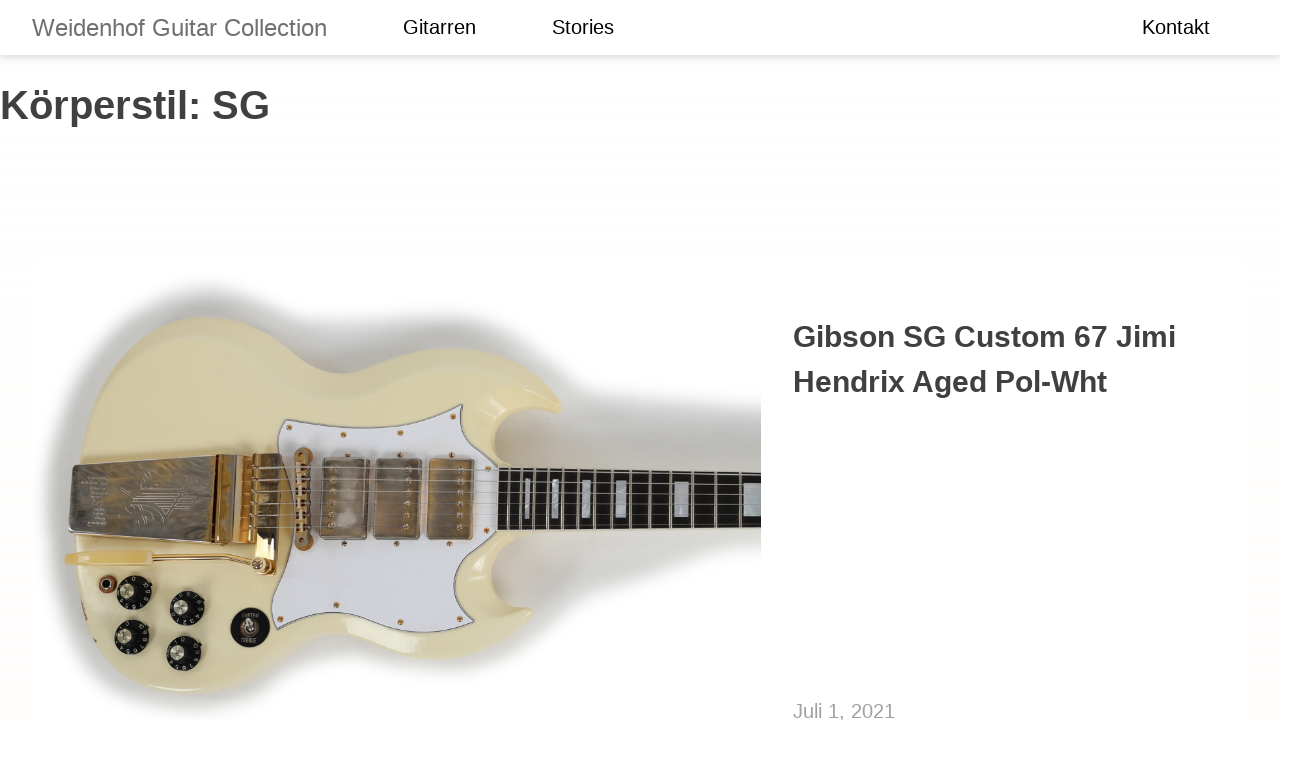

--- FILE ---
content_type: text/html; charset=UTF-8
request_url: https://weidenhofguitars.ch/guitars/bodystyle/sg/
body_size: 6795
content:
<!doctype html>
<html lang="de-CH">

<head>
	<meta charset="UTF-8">
	<meta name="viewport" content="width=device-width, initial-scale=1">
	<link rel="profile" href="https://gmpg.org/xfn/11">

	<title>SG &#8211; Weidenhof Guitar Collection</title>
<meta name='robots' content='max-image-preview:large' />
<link rel='dns-prefetch' href='//cdn.jsdelivr.net' />
<link rel='dns-prefetch' href='//www.googletagmanager.com' />
<link rel='dns-prefetch' href='//use.typekit.net' />
<link rel="alternate" type="application/rss+xml" title="Weidenhof Guitar Collection &raquo; Feed" href="https://weidenhofguitars.ch/feed/" />
<link rel="alternate" type="application/rss+xml" title="Weidenhof Guitar Collection &raquo; Kommentar-Feed" href="https://weidenhofguitars.ch/comments/feed/" />
<link rel="alternate" type="application/rss+xml" title="Weidenhof Guitar Collection &raquo; SG Körperstil Feed" href="https://weidenhofguitars.ch/guitars/bodystyle/sg/feed/" />
<style id='wp-img-auto-sizes-contain-inline-css'>
img:is([sizes=auto i],[sizes^="auto," i]){contain-intrinsic-size:3000px 1500px}
/*# sourceURL=wp-img-auto-sizes-contain-inline-css */
</style>
<style id='wp-emoji-styles-inline-css'>

	img.wp-smiley, img.emoji {
		display: inline !important;
		border: none !important;
		box-shadow: none !important;
		height: 1em !important;
		width: 1em !important;
		margin: 0 0.07em !important;
		vertical-align: -0.1em !important;
		background: none !important;
		padding: 0 !important;
	}
/*# sourceURL=wp-emoji-styles-inline-css */
</style>
<style id='wp-block-library-inline-css'>
:root{--wp-block-synced-color:#7a00df;--wp-block-synced-color--rgb:122,0,223;--wp-bound-block-color:var(--wp-block-synced-color);--wp-editor-canvas-background:#ddd;--wp-admin-theme-color:#007cba;--wp-admin-theme-color--rgb:0,124,186;--wp-admin-theme-color-darker-10:#006ba1;--wp-admin-theme-color-darker-10--rgb:0,107,160.5;--wp-admin-theme-color-darker-20:#005a87;--wp-admin-theme-color-darker-20--rgb:0,90,135;--wp-admin-border-width-focus:2px}@media (min-resolution:192dpi){:root{--wp-admin-border-width-focus:1.5px}}.wp-element-button{cursor:pointer}:root .has-very-light-gray-background-color{background-color:#eee}:root .has-very-dark-gray-background-color{background-color:#313131}:root .has-very-light-gray-color{color:#eee}:root .has-very-dark-gray-color{color:#313131}:root .has-vivid-green-cyan-to-vivid-cyan-blue-gradient-background{background:linear-gradient(135deg,#00d084,#0693e3)}:root .has-purple-crush-gradient-background{background:linear-gradient(135deg,#34e2e4,#4721fb 50%,#ab1dfe)}:root .has-hazy-dawn-gradient-background{background:linear-gradient(135deg,#faaca8,#dad0ec)}:root .has-subdued-olive-gradient-background{background:linear-gradient(135deg,#fafae1,#67a671)}:root .has-atomic-cream-gradient-background{background:linear-gradient(135deg,#fdd79a,#004a59)}:root .has-nightshade-gradient-background{background:linear-gradient(135deg,#330968,#31cdcf)}:root .has-midnight-gradient-background{background:linear-gradient(135deg,#020381,#2874fc)}:root{--wp--preset--font-size--normal:16px;--wp--preset--font-size--huge:42px}.has-regular-font-size{font-size:1em}.has-larger-font-size{font-size:2.625em}.has-normal-font-size{font-size:var(--wp--preset--font-size--normal)}.has-huge-font-size{font-size:var(--wp--preset--font-size--huge)}.has-text-align-center{text-align:center}.has-text-align-left{text-align:left}.has-text-align-right{text-align:right}.has-fit-text{white-space:nowrap!important}#end-resizable-editor-section{display:none}.aligncenter{clear:both}.items-justified-left{justify-content:flex-start}.items-justified-center{justify-content:center}.items-justified-right{justify-content:flex-end}.items-justified-space-between{justify-content:space-between}.screen-reader-text{border:0;clip-path:inset(50%);height:1px;margin:-1px;overflow:hidden;padding:0;position:absolute;width:1px;word-wrap:normal!important}.screen-reader-text:focus{background-color:#ddd;clip-path:none;color:#444;display:block;font-size:1em;height:auto;left:5px;line-height:normal;padding:15px 23px 14px;text-decoration:none;top:5px;width:auto;z-index:100000}html :where(.has-border-color){border-style:solid}html :where([style*=border-top-color]){border-top-style:solid}html :where([style*=border-right-color]){border-right-style:solid}html :where([style*=border-bottom-color]){border-bottom-style:solid}html :where([style*=border-left-color]){border-left-style:solid}html :where([style*=border-width]){border-style:solid}html :where([style*=border-top-width]){border-top-style:solid}html :where([style*=border-right-width]){border-right-style:solid}html :where([style*=border-bottom-width]){border-bottom-style:solid}html :where([style*=border-left-width]){border-left-style:solid}html :where(img[class*=wp-image-]){height:auto;max-width:100%}:where(figure){margin:0 0 1em}html :where(.is-position-sticky){--wp-admin--admin-bar--position-offset:var(--wp-admin--admin-bar--height,0px)}@media screen and (max-width:600px){html :where(.is-position-sticky){--wp-admin--admin-bar--position-offset:0px}}

/*# sourceURL=wp-block-library-inline-css */
</style><style id='global-styles-inline-css'>
:root{--wp--preset--aspect-ratio--square: 1;--wp--preset--aspect-ratio--4-3: 4/3;--wp--preset--aspect-ratio--3-4: 3/4;--wp--preset--aspect-ratio--3-2: 3/2;--wp--preset--aspect-ratio--2-3: 2/3;--wp--preset--aspect-ratio--16-9: 16/9;--wp--preset--aspect-ratio--9-16: 9/16;--wp--preset--color--black: #000000;--wp--preset--color--cyan-bluish-gray: #abb8c3;--wp--preset--color--white: #ffffff;--wp--preset--color--pale-pink: #f78da7;--wp--preset--color--vivid-red: #cf2e2e;--wp--preset--color--luminous-vivid-orange: #ff6900;--wp--preset--color--luminous-vivid-amber: #fcb900;--wp--preset--color--light-green-cyan: #7bdcb5;--wp--preset--color--vivid-green-cyan: #00d084;--wp--preset--color--pale-cyan-blue: #8ed1fc;--wp--preset--color--vivid-cyan-blue: #0693e3;--wp--preset--color--vivid-purple: #9b51e0;--wp--preset--gradient--vivid-cyan-blue-to-vivid-purple: linear-gradient(135deg,rgb(6,147,227) 0%,rgb(155,81,224) 100%);--wp--preset--gradient--light-green-cyan-to-vivid-green-cyan: linear-gradient(135deg,rgb(122,220,180) 0%,rgb(0,208,130) 100%);--wp--preset--gradient--luminous-vivid-amber-to-luminous-vivid-orange: linear-gradient(135deg,rgb(252,185,0) 0%,rgb(255,105,0) 100%);--wp--preset--gradient--luminous-vivid-orange-to-vivid-red: linear-gradient(135deg,rgb(255,105,0) 0%,rgb(207,46,46) 100%);--wp--preset--gradient--very-light-gray-to-cyan-bluish-gray: linear-gradient(135deg,rgb(238,238,238) 0%,rgb(169,184,195) 100%);--wp--preset--gradient--cool-to-warm-spectrum: linear-gradient(135deg,rgb(74,234,220) 0%,rgb(151,120,209) 20%,rgb(207,42,186) 40%,rgb(238,44,130) 60%,rgb(251,105,98) 80%,rgb(254,248,76) 100%);--wp--preset--gradient--blush-light-purple: linear-gradient(135deg,rgb(255,206,236) 0%,rgb(152,150,240) 100%);--wp--preset--gradient--blush-bordeaux: linear-gradient(135deg,rgb(254,205,165) 0%,rgb(254,45,45) 50%,rgb(107,0,62) 100%);--wp--preset--gradient--luminous-dusk: linear-gradient(135deg,rgb(255,203,112) 0%,rgb(199,81,192) 50%,rgb(65,88,208) 100%);--wp--preset--gradient--pale-ocean: linear-gradient(135deg,rgb(255,245,203) 0%,rgb(182,227,212) 50%,rgb(51,167,181) 100%);--wp--preset--gradient--electric-grass: linear-gradient(135deg,rgb(202,248,128) 0%,rgb(113,206,126) 100%);--wp--preset--gradient--midnight: linear-gradient(135deg,rgb(2,3,129) 0%,rgb(40,116,252) 100%);--wp--preset--font-size--small: 13px;--wp--preset--font-size--medium: 20px;--wp--preset--font-size--large: 36px;--wp--preset--font-size--x-large: 42px;--wp--preset--spacing--20: 0.44rem;--wp--preset--spacing--30: 0.67rem;--wp--preset--spacing--40: 1rem;--wp--preset--spacing--50: 1.5rem;--wp--preset--spacing--60: 2.25rem;--wp--preset--spacing--70: 3.38rem;--wp--preset--spacing--80: 5.06rem;--wp--preset--shadow--natural: 6px 6px 9px rgba(0, 0, 0, 0.2);--wp--preset--shadow--deep: 12px 12px 50px rgba(0, 0, 0, 0.4);--wp--preset--shadow--sharp: 6px 6px 0px rgba(0, 0, 0, 0.2);--wp--preset--shadow--outlined: 6px 6px 0px -3px rgb(255, 255, 255), 6px 6px rgb(0, 0, 0);--wp--preset--shadow--crisp: 6px 6px 0px rgb(0, 0, 0);}:where(.is-layout-flex){gap: 0.5em;}:where(.is-layout-grid){gap: 0.5em;}body .is-layout-flex{display: flex;}.is-layout-flex{flex-wrap: wrap;align-items: center;}.is-layout-flex > :is(*, div){margin: 0;}body .is-layout-grid{display: grid;}.is-layout-grid > :is(*, div){margin: 0;}:where(.wp-block-columns.is-layout-flex){gap: 2em;}:where(.wp-block-columns.is-layout-grid){gap: 2em;}:where(.wp-block-post-template.is-layout-flex){gap: 1.25em;}:where(.wp-block-post-template.is-layout-grid){gap: 1.25em;}.has-black-color{color: var(--wp--preset--color--black) !important;}.has-cyan-bluish-gray-color{color: var(--wp--preset--color--cyan-bluish-gray) !important;}.has-white-color{color: var(--wp--preset--color--white) !important;}.has-pale-pink-color{color: var(--wp--preset--color--pale-pink) !important;}.has-vivid-red-color{color: var(--wp--preset--color--vivid-red) !important;}.has-luminous-vivid-orange-color{color: var(--wp--preset--color--luminous-vivid-orange) !important;}.has-luminous-vivid-amber-color{color: var(--wp--preset--color--luminous-vivid-amber) !important;}.has-light-green-cyan-color{color: var(--wp--preset--color--light-green-cyan) !important;}.has-vivid-green-cyan-color{color: var(--wp--preset--color--vivid-green-cyan) !important;}.has-pale-cyan-blue-color{color: var(--wp--preset--color--pale-cyan-blue) !important;}.has-vivid-cyan-blue-color{color: var(--wp--preset--color--vivid-cyan-blue) !important;}.has-vivid-purple-color{color: var(--wp--preset--color--vivid-purple) !important;}.has-black-background-color{background-color: var(--wp--preset--color--black) !important;}.has-cyan-bluish-gray-background-color{background-color: var(--wp--preset--color--cyan-bluish-gray) !important;}.has-white-background-color{background-color: var(--wp--preset--color--white) !important;}.has-pale-pink-background-color{background-color: var(--wp--preset--color--pale-pink) !important;}.has-vivid-red-background-color{background-color: var(--wp--preset--color--vivid-red) !important;}.has-luminous-vivid-orange-background-color{background-color: var(--wp--preset--color--luminous-vivid-orange) !important;}.has-luminous-vivid-amber-background-color{background-color: var(--wp--preset--color--luminous-vivid-amber) !important;}.has-light-green-cyan-background-color{background-color: var(--wp--preset--color--light-green-cyan) !important;}.has-vivid-green-cyan-background-color{background-color: var(--wp--preset--color--vivid-green-cyan) !important;}.has-pale-cyan-blue-background-color{background-color: var(--wp--preset--color--pale-cyan-blue) !important;}.has-vivid-cyan-blue-background-color{background-color: var(--wp--preset--color--vivid-cyan-blue) !important;}.has-vivid-purple-background-color{background-color: var(--wp--preset--color--vivid-purple) !important;}.has-black-border-color{border-color: var(--wp--preset--color--black) !important;}.has-cyan-bluish-gray-border-color{border-color: var(--wp--preset--color--cyan-bluish-gray) !important;}.has-white-border-color{border-color: var(--wp--preset--color--white) !important;}.has-pale-pink-border-color{border-color: var(--wp--preset--color--pale-pink) !important;}.has-vivid-red-border-color{border-color: var(--wp--preset--color--vivid-red) !important;}.has-luminous-vivid-orange-border-color{border-color: var(--wp--preset--color--luminous-vivid-orange) !important;}.has-luminous-vivid-amber-border-color{border-color: var(--wp--preset--color--luminous-vivid-amber) !important;}.has-light-green-cyan-border-color{border-color: var(--wp--preset--color--light-green-cyan) !important;}.has-vivid-green-cyan-border-color{border-color: var(--wp--preset--color--vivid-green-cyan) !important;}.has-pale-cyan-blue-border-color{border-color: var(--wp--preset--color--pale-cyan-blue) !important;}.has-vivid-cyan-blue-border-color{border-color: var(--wp--preset--color--vivid-cyan-blue) !important;}.has-vivid-purple-border-color{border-color: var(--wp--preset--color--vivid-purple) !important;}.has-vivid-cyan-blue-to-vivid-purple-gradient-background{background: var(--wp--preset--gradient--vivid-cyan-blue-to-vivid-purple) !important;}.has-light-green-cyan-to-vivid-green-cyan-gradient-background{background: var(--wp--preset--gradient--light-green-cyan-to-vivid-green-cyan) !important;}.has-luminous-vivid-amber-to-luminous-vivid-orange-gradient-background{background: var(--wp--preset--gradient--luminous-vivid-amber-to-luminous-vivid-orange) !important;}.has-luminous-vivid-orange-to-vivid-red-gradient-background{background: var(--wp--preset--gradient--luminous-vivid-orange-to-vivid-red) !important;}.has-very-light-gray-to-cyan-bluish-gray-gradient-background{background: var(--wp--preset--gradient--very-light-gray-to-cyan-bluish-gray) !important;}.has-cool-to-warm-spectrum-gradient-background{background: var(--wp--preset--gradient--cool-to-warm-spectrum) !important;}.has-blush-light-purple-gradient-background{background: var(--wp--preset--gradient--blush-light-purple) !important;}.has-blush-bordeaux-gradient-background{background: var(--wp--preset--gradient--blush-bordeaux) !important;}.has-luminous-dusk-gradient-background{background: var(--wp--preset--gradient--luminous-dusk) !important;}.has-pale-ocean-gradient-background{background: var(--wp--preset--gradient--pale-ocean) !important;}.has-electric-grass-gradient-background{background: var(--wp--preset--gradient--electric-grass) !important;}.has-midnight-gradient-background{background: var(--wp--preset--gradient--midnight) !important;}.has-small-font-size{font-size: var(--wp--preset--font-size--small) !important;}.has-medium-font-size{font-size: var(--wp--preset--font-size--medium) !important;}.has-large-font-size{font-size: var(--wp--preset--font-size--large) !important;}.has-x-large-font-size{font-size: var(--wp--preset--font-size--x-large) !important;}
/*# sourceURL=global-styles-inline-css */
</style>

<style id='classic-theme-styles-inline-css'>
/*! This file is auto-generated */
.wp-block-button__link{color:#fff;background-color:#32373c;border-radius:9999px;box-shadow:none;text-decoration:none;padding:calc(.667em + 2px) calc(1.333em + 2px);font-size:1.125em}.wp-block-file__button{background:#32373c;color:#fff;text-decoration:none}
/*# sourceURL=/wp-includes/css/classic-themes.min.css */
</style>
<link rel='stylesheet' id='guitarcollection-css' href='https://weidenhofguitars.ch/wp-content/plugins/guitarcollection/src/../public/css/guitarcollection-public.css?ver=1.1.0' media='all' />
<link rel='stylesheet' id='weidenhofguitarcollection-style-css' href='https://weidenhofguitars.ch/wp-content/themes/weidehofguitarcollection/style.css?ver=1.6.0' media='all' />
<style id='weidenhofguitarcollection-style-inline-css'>
:root{--accent-color: #e8dc9b;}
/*# sourceURL=weidenhofguitarcollection-style-inline-css */
</style>
<link rel='stylesheet' id='weidenhofguitarcollection-fonts-css' href='https://use.typekit.net/bqm4blo.css?ver=6.9' media='all' />
<link rel='stylesheet' id='select2-css' href='https://cdn.jsdelivr.net/npm/select2@4.1.0-rc.0/dist/css/select2.min.css?ver=6.9' media='all' />
<!--n2css--><!--n2js--><script src="https://weidenhofguitars.ch/wp-includes/js/jquery/jquery.min.js?ver=3.7.1" id="jquery-core-js"></script>
<script src="https://weidenhofguitars.ch/wp-includes/js/jquery/jquery-migrate.min.js?ver=3.4.1" id="jquery-migrate-js"></script>
<script src="https://weidenhofguitars.ch/wp-content/plugins/guitarcollection/src/../public/js/guitarcollection-public.js?ver=1.1.0" id="guitarcollection-js"></script>

<!-- Google tag (gtag.js) snippet added by Site Kit -->
<!-- Google Analytics snippet added by Site Kit -->
<script src="https://www.googletagmanager.com/gtag/js?id=G-3DLMJB4S0T" id="google_gtagjs-js" async></script>
<script id="google_gtagjs-js-after">
window.dataLayer = window.dataLayer || [];function gtag(){dataLayer.push(arguments);}
gtag("set","linker",{"domains":["weidenhofguitars.ch"]});
gtag("js", new Date());
gtag("set", "developer_id.dZTNiMT", true);
gtag("config", "G-3DLMJB4S0T");
//# sourceURL=google_gtagjs-js-after
</script>
<link rel="https://api.w.org/" href="https://weidenhofguitars.ch/wp-json/" /><link rel="alternate" title="JSON" type="application/json" href="https://weidenhofguitars.ch/wp-json/wp/v2/bodystyle/87" /><link rel="EditURI" type="application/rsd+xml" title="RSD" href="https://weidenhofguitars.ch/xmlrpc.php?rsd" />
<meta name="generator" content="WordPress 6.9" />
<meta name="generator" content="Site Kit by Google 1.171.0" /><noscript><style>.lazyload[data-src]{display:none !important;}</style></noscript><style>.lazyload{background-image:none !important;}.lazyload:before{background-image:none !important;}</style>		<style id="wp-custom-css">
			div.wpforms-container-full .wpforms-form .wpforms-field-label{
	font-size: 32px;
}
div.wpforms-container-full .wpforms-form input[type=date], div.wpforms-container-full .wpforms-form input[type=datetime], div.wpforms-container-full .wpforms-form input[type=datetime-local], div.wpforms-container-full .wpforms-form input[type=email], div.wpforms-container-full .wpforms-form input[type=month], div.wpforms-container-full .wpforms-form input[type=number], div.wpforms-container-full .wpforms-form input[type=password], div.wpforms-container-full .wpforms-form input[type=range], div.wpforms-container-full .wpforms-form input[type=search], div.wpforms-container-full .wpforms-form input[type=tel], div.wpforms-container-full .wpforms-form input[type=text], div.wpforms-container-full .wpforms-form input[type=time], div.wpforms-container-full .wpforms-form input[type=url], div.wpforms-container-full .wpforms-form input[type=week], div.wpforms-container-full .wpforms-form select, div.wpforms-container-full .wpforms-form textarea {
	background-color: #eeeeee;
	border-radius: 5px;
	line-height: 40px;
	font-size: 24px;
	padding-left: 20px;
}
div.wpforms-container-full .wpforms-form input[type=date], div.wpforms-container-full .wpforms-form input[type=datetime], div.wpforms-container-full .wpforms-form input[type=datetime-local], div.wpforms-container-full .wpforms-form input[type=email], div.wpforms-container-full .wpforms-form input[type=month], div.wpforms-container-full .wpforms-form input[type=number], div.wpforms-container-full .wpforms-form input[type=password], div.wpforms-container-full .wpforms-form input[type=range], div.wpforms-container-full .wpforms-form input[type=search], div.wpforms-container-full .wpforms-form input[type=tel], div.wpforms-container-full .wpforms-form input[type=text], div.wpforms-container-full .wpforms-form input[type=time], div.wpforms-container-full .wpforms-form input[type=url], div.wpforms-container-full .wpforms-form input[type=week], div.wpforms-container-full .wpforms-form select, div.wpforms-container-full .wpforms-form textarea{
	height: 60px
}
div.wpforms-container-full .wpforms-form input.wpforms-field-medium, div.wpforms-container-full .wpforms-form select.wpforms-field-medium, div.wpforms-container-full .wpforms-form .wpforms-field-row.wpforms-field-medium {
    max-width: 100%;
}
div.wpforms-container-full .wpforms-field.wpforms-field-select-style-classic select {
    padding-left: 20px;
}
div.wpforms-container-full .wpforms-form input[type=submit], div.wpforms-container-full .wpforms-form button[type=submit], div.wpforms-container-full .wpforms-form .wpforms-page-button {
    background-color: #eeeeee;
    color: #333;
    font-size: 1em;
    padding: 10px 15px;
		border-radius: 5px;
  	border: 0px solid black;
    width: 100%;
}
div.wpforms-container-full .wpforms-form .wpforms-field {
    padding: 15px 0;
}
/*
.home .site-header-bar{
	display: none;
}
*/

.guitarcollection__guitar__image{
	overflow:hidden;
}		</style>
		</head>

<body class="archive tax-bodystyle term-sg term-87 wp-theme-weidehofguitarcollection hfeed">
		<div id="page" class="site">
		<a class="skip-link screen-reader-text" href="#primary">Zum Inhalt springen</a>
		<div class="site-header-bar">
			<header id="masthead" class="site-header">
				<div class="site-branding">
											<p class="site-title"><a href="https://weidenhofguitars.ch/" rel="home">Weidenhof Guitar Collection</a></p>
											<p class="site-description">A bunch of Guitars &#8211; Legendary ones!</p>
									</div>

				<nav id="site-navigation" class="main-navigation">
					<button class="menu-toggle" aria-controls="primary-menu" aria-expanded="false">Hauptmenü</button>
					<div class="menu-main-container"><ul id="primary-menu" class="menu"><li id="menu-item-29" class="menu-item menu-item-type-post_type menu-item-object-page menu-item-home menu-item-29"><a href="https://weidenhofguitars.ch/">Gitarren</a></li>
<li id="menu-item-195" class="menu-item menu-item-type-post_type menu-item-object-page current_page_parent menu-item-195"><a href="https://weidenhofguitars.ch/stories/">Stories</a></li>
<li id="menu-item-115" class="menu-item menu-item-type-post_type menu-item-object-page menu-item-115"><a href="https://weidenhofguitars.ch/ueber-uns/">Kontakt</a></li>
</ul></div>				</nav>
			</header>
		</div>
	<main id="primary" class="site-main">

		
			<header class="page-header">
				<h1 class="page-title">Körperstil: <span>SG</span></h1>			</header>

			<div class="posts-wrapper"><div class="tileset">
<article id="post-727" class="poster post-727 guitar type-guitar status-publish has-post-thumbnail hentry era-1960s maker-gibson-cs bodystyle-sg">
	<a class="poster__tile" href="https://weidenhofguitars.ch/guitar/gibson-sg-custom-67-jimi-hendrix-aged-pol-wht/" aria-hidden="true" tabindex="-1">
		<div class="poster__image">
							<div class="post-thumbnail lazyload" style="" data-back="https://media.guitarcollection.ch/wp-content/uploads/2021/07/01092024/203_Jimi-Hendrix_Gibson-SG-Custom-67-Aged-11.png" data-eio-rwidth="1920" data-eio-rheight="768">Banner image</div>
					</div>
		<div class="poster__content">
			<div class="poster__categories">
							</div>
			<header class="poster__header">
				<h2 class="entry-title">Gibson SG Custom 67 Jimi Hendrix Aged Pol-Wht</h2>			</header>
			<div class="poster__date">
				<span class="posted-on"><time class="entry-date published" datetime="2021-07-01T09:28:12+02:00">Juli 1, 2021</time><time class="updated" datetime="2022-02-02T10:18:43+01:00">Februar 2, 2022</time></span>			</div>
		</div>
	</a>
	</article>
<article id="post-726" class="poster post-726 guitar type-guitar status-publish has-post-thumbnail hentry era-besonderheiten maker-gibson bodystyle-sg">
	<a class="poster__tile" href="https://weidenhofguitars.ch/guitar/gibson-sg-kirk-douglas-ebony/" aria-hidden="true" tabindex="-1">
		<div class="poster__image">
							<div class="post-thumbnail lazyload" style="" data-back="https://media.guitarcollection.ch/wp-content/uploads/2021/07/01092010/202_Kirk-Douglas_Gibson-SG-Ebony-2.png" data-eio-rwidth="1920" data-eio-rheight="768">Banner image</div>
					</div>
		<div class="poster__content">
			<div class="poster__categories">
							</div>
			<header class="poster__header">
				<h2 class="entry-title">Gibson SG Kirk Douglas Ebony</h2>			</header>
			<div class="poster__date">
				<span class="posted-on"><time class="entry-date published" datetime="2021-07-01T09:25:43+02:00">Juli 1, 2021</time><time class="updated" datetime="2021-09-07T12:54:03+02:00">September 7, 2021</time></span>			</div>
		</div>
	</a>
	</article>
<article id="post-654" class="poster post-654 guitar type-guitar status-publish has-post-thumbnail hentry era-1980s maker-gibson bodystyle-sg">
	<a class="poster__tile" href="https://weidenhofguitars.ch/guitar/gibson-sg-burled-dark-sunburst/" aria-hidden="true" tabindex="-1">
		<div class="poster__image">
							<div class="post-thumbnail lazyload" style="" data-back="https://media.guitarcollection.ch/wp-content/uploads/2021/06/30144416/M_141_MotleyCrue.png" data-eio-rwidth="1920" data-eio-rheight="768">Banner image</div>
					</div>
		<div class="poster__content">
			<div class="poster__categories">
							</div>
			<header class="poster__header">
				<h2 class="entry-title">Gibson SG burled, dark sunburst</h2>			</header>
			<div class="poster__date">
				<span class="posted-on"><time class="entry-date published" datetime="2021-06-30T14:48:56+02:00">Juni 30, 2021</time><time class="updated" datetime="2022-02-01T12:37:38+01:00">Februar 1, 2022</time></span>			</div>
		</div>
	</a>
	</article>
<article id="post-437" class="poster post-437 guitar type-guitar status-publish has-post-thumbnail hentry era-2000s era-regionale-kuenstler maker-tokai bodystyle-sg">
	<a class="poster__tile" href="https://weidenhofguitars.ch/guitar/tokai-sg/" aria-hidden="true" tabindex="-1">
		<div class="poster__image">
							<div class="post-thumbnail lazyload" style="" data-back="https://media.guitarcollection.ch/wp-content/uploads/2021/06/29125422/M_56_Sweet-Soul-Music-1-e1624966193162.png">Banner image</div>
					</div>
		<div class="poster__content">
			<div class="poster__categories">
							</div>
			<header class="poster__header">
				<h2 class="entry-title">Tokai SG</h2>			</header>
			<div class="poster__date">
				<span class="posted-on"><time class="entry-date published" datetime="2021-06-29T13:29:26+02:00">Juni 29, 2021</time><time class="updated" datetime="2021-09-27T11:13:48+02:00">September 27, 2021</time></span>			</div>
		</div>
	</a>
	</article></div></div>
	</main>


<aside id="secondary" class="widget-area">
	<section id="nav_menu-3" class="widget widget_nav_menu"><h2 class="widget-title">Navigation</h2><div class="menu-main-container"><ul id="menu-main" class="menu"><li class="menu-item menu-item-type-post_type menu-item-object-page menu-item-home menu-item-29"><a href="https://weidenhofguitars.ch/">Gitarren</a></li>
<li class="menu-item menu-item-type-post_type menu-item-object-page current_page_parent menu-item-195"><a href="https://weidenhofguitars.ch/stories/">Stories</a></li>
<li class="menu-item menu-item-type-post_type menu-item-object-page menu-item-115"><a href="https://weidenhofguitars.ch/ueber-uns/">Kontakt</a></li>
</ul></div></section><section id="nav_menu-2" class="widget widget_nav_menu"><h2 class="widget-title">Rechtliches</h2><div class="menu-footer-container"><ul id="menu-footer" class="menu"><li id="menu-item-1014" class="menu-item menu-item-type-post_type menu-item-object-page menu-item-1014"><a href="https://weidenhofguitars.ch/impressum/">Impressum</a></li>
<li id="menu-item-1015" class="menu-item menu-item-type-post_type menu-item-object-page menu-item-privacy-policy menu-item-1015"><a rel="privacy-policy" href="https://weidenhofguitars.ch/privacy-policy/">Datenschutzerklärung</a></li>
</ul></div></section></aside>

	<footer id="colophon" class="site-footer">
		<div class="site-info">
			<a href="https://wordpress.org/">
				Stolz präsentiert von WordPress			</a>
			<!--<span class="sep"> | </span>-->
						</div>
	</footer>
</div>

<script type="speculationrules">
{"prefetch":[{"source":"document","where":{"and":[{"href_matches":"/*"},{"not":{"href_matches":["/wp-*.php","/wp-admin/*","/wp-content/uploads/*","/wp-content/*","/wp-content/plugins/*","/wp-content/themes/weidehofguitarcollection/*","/*\\?(.+)"]}},{"not":{"selector_matches":"a[rel~=\"nofollow\"]"}},{"not":{"selector_matches":".no-prefetch, .no-prefetch a"}}]},"eagerness":"conservative"}]}
</script>
<script id="eio-lazy-load-js-before">
var eio_lazy_vars = {"exactdn_domain":"","skip_autoscale":0,"bg_min_dpr":1.1,"threshold":0,"use_dpr":1};
//# sourceURL=eio-lazy-load-js-before
</script>
<script src="https://weidenhofguitars.ch/wp-content/plugins/ewww-image-optimizer/includes/lazysizes.min.js?ver=831" id="eio-lazy-load-js" async data-wp-strategy="async"></script>
<script src="https://weidenhofguitars.ch/wp-content/plugins/block-gallery/dist/js/vendors/flickity.min.js?ver=1.1.6" id="block-gallery-flickity-js"></script>
<script src="https://weidenhofguitars.ch/wp-content/themes/weidehofguitarcollection/js/navigation.js?ver=1.6.0" id="weidenhofguitarcollection-navigation-js"></script>
<script src="https://cdn.jsdelivr.net/npm/select2@4.1.0-rc.0/dist/js/select2.min.js?ver=1.6.0" id="select2-js"></script>
<script src="https://weidenhofguitars.ch/wp-content/themes/weidehofguitarcollection/js/select2-collection-filters.js?ver=1.6.0" id="select2-collection-filters-js"></script>
<script id="wp-emoji-settings" type="application/json">
{"baseUrl":"https://s.w.org/images/core/emoji/17.0.2/72x72/","ext":".png","svgUrl":"https://s.w.org/images/core/emoji/17.0.2/svg/","svgExt":".svg","source":{"concatemoji":"https://weidenhofguitars.ch/wp-includes/js/wp-emoji-release.min.js?ver=6.9"}}
</script>
<script type="module">
/*! This file is auto-generated */
const a=JSON.parse(document.getElementById("wp-emoji-settings").textContent),o=(window._wpemojiSettings=a,"wpEmojiSettingsSupports"),s=["flag","emoji"];function i(e){try{var t={supportTests:e,timestamp:(new Date).valueOf()};sessionStorage.setItem(o,JSON.stringify(t))}catch(e){}}function c(e,t,n){e.clearRect(0,0,e.canvas.width,e.canvas.height),e.fillText(t,0,0);t=new Uint32Array(e.getImageData(0,0,e.canvas.width,e.canvas.height).data);e.clearRect(0,0,e.canvas.width,e.canvas.height),e.fillText(n,0,0);const a=new Uint32Array(e.getImageData(0,0,e.canvas.width,e.canvas.height).data);return t.every((e,t)=>e===a[t])}function p(e,t){e.clearRect(0,0,e.canvas.width,e.canvas.height),e.fillText(t,0,0);var n=e.getImageData(16,16,1,1);for(let e=0;e<n.data.length;e++)if(0!==n.data[e])return!1;return!0}function u(e,t,n,a){switch(t){case"flag":return n(e,"\ud83c\udff3\ufe0f\u200d\u26a7\ufe0f","\ud83c\udff3\ufe0f\u200b\u26a7\ufe0f")?!1:!n(e,"\ud83c\udde8\ud83c\uddf6","\ud83c\udde8\u200b\ud83c\uddf6")&&!n(e,"\ud83c\udff4\udb40\udc67\udb40\udc62\udb40\udc65\udb40\udc6e\udb40\udc67\udb40\udc7f","\ud83c\udff4\u200b\udb40\udc67\u200b\udb40\udc62\u200b\udb40\udc65\u200b\udb40\udc6e\u200b\udb40\udc67\u200b\udb40\udc7f");case"emoji":return!a(e,"\ud83e\u1fac8")}return!1}function f(e,t,n,a){let r;const o=(r="undefined"!=typeof WorkerGlobalScope&&self instanceof WorkerGlobalScope?new OffscreenCanvas(300,150):document.createElement("canvas")).getContext("2d",{willReadFrequently:!0}),s=(o.textBaseline="top",o.font="600 32px Arial",{});return e.forEach(e=>{s[e]=t(o,e,n,a)}),s}function r(e){var t=document.createElement("script");t.src=e,t.defer=!0,document.head.appendChild(t)}a.supports={everything:!0,everythingExceptFlag:!0},new Promise(t=>{let n=function(){try{var e=JSON.parse(sessionStorage.getItem(o));if("object"==typeof e&&"number"==typeof e.timestamp&&(new Date).valueOf()<e.timestamp+604800&&"object"==typeof e.supportTests)return e.supportTests}catch(e){}return null}();if(!n){if("undefined"!=typeof Worker&&"undefined"!=typeof OffscreenCanvas&&"undefined"!=typeof URL&&URL.createObjectURL&&"undefined"!=typeof Blob)try{var e="postMessage("+f.toString()+"("+[JSON.stringify(s),u.toString(),c.toString(),p.toString()].join(",")+"));",a=new Blob([e],{type:"text/javascript"});const r=new Worker(URL.createObjectURL(a),{name:"wpTestEmojiSupports"});return void(r.onmessage=e=>{i(n=e.data),r.terminate(),t(n)})}catch(e){}i(n=f(s,u,c,p))}t(n)}).then(e=>{for(const n in e)a.supports[n]=e[n],a.supports.everything=a.supports.everything&&a.supports[n],"flag"!==n&&(a.supports.everythingExceptFlag=a.supports.everythingExceptFlag&&a.supports[n]);var t;a.supports.everythingExceptFlag=a.supports.everythingExceptFlag&&!a.supports.flag,a.supports.everything||((t=a.source||{}).concatemoji?r(t.concatemoji):t.wpemoji&&t.twemoji&&(r(t.twemoji),r(t.wpemoji)))});
//# sourceURL=https://weidenhofguitars.ch/wp-includes/js/wp-emoji-loader.min.js
</script>

</body>
</html>


--- FILE ---
content_type: text/css
request_url: https://weidenhofguitars.ch/wp-content/themes/weidehofguitarcollection/style.css?ver=1.6.0
body_size: 8731
content:
@charset "UTF-8";
/*!
Theme Name: weidenhofguitarcollection
Theme URI: https://stalderstudios.ch/
Author: StalderStudios
Author URI: https://stalderstudios.ch/
Description: Stalder Studios GmbH has created this theme custom, just for you.
Version: 1.0.0
Tested up to: 5.4
Requires PHP: 5.6
Text Domain: weidenhofguitarcollection
Tags: custom-background, custom-logo, custom-menu, featured-images, threaded-comments, translation-ready

This theme, is property of Stalder Studios GmbH, All Rights Reserved

musikschulegaiserwald is based on Underscores https://stalderstudios.ch, (C) 2012-2020 Automattic, Inc.
Underscores is distributed under the terms of the GNU GPL v2 or later.

Normalizing styles have been helped along thanks to the fine work of
Nicolas Gallagher and Jonathan Neal https://necolas.github.io/normalize.css/
*/
/*--------------------------------------------------------------
>>> TABLE OF CONTENTS:
----------------------------------------------------------------
# Generic
	- Normalize
	- Box sizing
# Base
	- Typography
	- Elements
	- Links
	- Forms
## Layouts
# Components
	- Navigation
	- Posts and pages
	- Comments
	- Widgets
	- Media
	- Captions
	- Galleries
# plugins
	- Jetpack infinite scroll
# Utilities
	- Accessibility
	- Alignments

--------------------------------------------------------------*/
/* Spacing */
:root {
	--global--spacing-unit: 20px;
	--global--spacing-measure: unset;
	--global--spacing-horizontal: 25px;
	--global--spacing-vertical: 30px;
}

/**
 * Responsive Styles
 */
/**
 * Required Variables
 */
/*--------------------------------------------------------------
# Generic
--------------------------------------------------------------*/
/* Normalize
--------------------------------------------- */
/*! normalize.css v8.0.1 | MIT License | github.com/necolas/normalize.css */
/* Document
	 ========================================================================== */
/**
 * 1. Correct the line height in all browsers.
 * 2. Prevent adjustments of font size after orientation changes in iOS.
 */
html {
	line-height: 1.15;
	-webkit-text-size-adjust: 100%;
}

/* Sections
	 ========================================================================== */
/**
 * Remove the margin in all browsers.
 */
body {
	margin: 0;
}

/**
 * Render the `main` element consistently in IE.
 */
main {
	display: block;
}

/**
 * Correct the font size and margin on `h1` elements within `section` and
 * `article` contexts in Chrome, Firefox, and Safari.
 */
h1 {
	font-size: 2em;
	margin: 0.67em 0;
}

/* Grouping content
	 ========================================================================== */
/**
 * 1. Add the correct box sizing in Firefox.
 * 2. Show the overflow in Edge and IE.
 */
hr {
	box-sizing: content-box;
	height: 0;
	overflow: visible;
}

/**
 * 1. Correct the inheritance and scaling of font size in all browsers.
 * 2. Correct the odd `em` font sizing in all browsers.
 */
pre {
	font-family: monospace, monospace;
	font-size: 1em;
}

/* Text-level semantics
	 ========================================================================== */
/**
 * Remove the gray background on active links in IE 10.
 */
a {
	background-color: transparent;
}

/**
 * 1. Remove the bottom border in Chrome 57-
 * 2. Add the correct text decoration in Chrome, Edge, IE, Opera, and Safari.
 */
abbr[title] {
	border-bottom: none;
	text-decoration: underline;
	text-decoration: underline dotted;
}

/**
 * Add the correct font weight in Chrome, Edge, and Safari.
 */
b,
strong {
	font-weight: bolder;
}

/**
 * 1. Correct the inheritance and scaling of font size in all browsers.
 * 2. Correct the odd `em` font sizing in all browsers.
 */
code,
kbd,
samp {
	font-family: monospace, monospace;
	font-size: 1em;
}

/**
 * Add the correct font size in all browsers.
 */
small {
	font-size: 80%;
}

/**
 * Prevent `sub` and `sup` elements from affecting the line height in
 * all browsers.
 */
sub,
sup {
	font-size: 75%;
	line-height: 0;
	position: relative;
	vertical-align: baseline;
}

sub {
	bottom: -0.25em;
}

sup {
	top: -0.5em;
}

/* Embedded content
	 ========================================================================== */
/**
 * Remove the border on images inside links in IE 10.
 */
img {
	border-style: none;
}

/* Forms
	 ========================================================================== */
/**
 * 1. Change the font styles in all browsers.
 * 2. Remove the margin in Firefox and Safari.
 */
button,
input,
optgroup,
select,
textarea {
	font-family: inherit;
	font-size: 100%;
	line-height: 1.15;
	margin: 0;
}

/**
 * Show the overflow in IE.
 * 1. Show the overflow in Edge.
 */
button,
input {
	overflow: visible;
}

/**
 * Remove the inheritance of text transform in Edge, Firefox, and IE.
 * 1. Remove the inheritance of text transform in Firefox.
 */
button,
select {
	text-transform: none;
}

/**
 * Correct the inability to style clickable types in iOS and Safari.
 */
button,
[type="button"],
[type="reset"],
[type="submit"] {
	-webkit-appearance: button;
}

/**
 * Remove the inner border and padding in Firefox.
 */
button::-moz-focus-inner,
[type="button"]::-moz-focus-inner,
[type="reset"]::-moz-focus-inner,
[type="submit"]::-moz-focus-inner {
	border-style: none;
	padding: 0;
}

/**
 * Restore the focus styles unset by the previous rule.
 */
button:-moz-focusring,
[type="button"]:-moz-focusring,
[type="reset"]:-moz-focusring,
[type="submit"]:-moz-focusring {
	outline: 1px dotted ButtonText;
}

/**
 * Correct the padding in Firefox.
 */
fieldset {
	padding: 0.35em 0.75em 0.625em;
}

/**
 * 1. Correct the text wrapping in Edge and IE.
 * 2. Correct the color inheritance from `fieldset` elements in IE.
 * 3. Remove the padding so developers are not caught out when they zero out
 *		`fieldset` elements in all browsers.
 */
legend {
	box-sizing: border-box;
	color: inherit;
	display: table;
	max-width: 100%;
	padding: 0;
	white-space: normal;
}

/**
 * Add the correct vertical alignment in Chrome, Firefox, and Opera.
 */
progress {
	vertical-align: baseline;
}

/**
 * Remove the default vertical scrollbar in IE 10+.
 */
textarea {
	overflow: auto;
}

/**
 * 1. Add the correct box sizing in IE 10.
 * 2. Remove the padding in IE 10.
 */
[type="checkbox"],
[type="radio"] {
	box-sizing: border-box;
	padding: 0;
}

/**
 * Correct the cursor style of increment and decrement buttons in Chrome.
 */
[type="number"]::-webkit-inner-spin-button,
[type="number"]::-webkit-outer-spin-button {
	height: auto;
}

/**
 * 1. Correct the odd appearance in Chrome and Safari.
 * 2. Correct the outline style in Safari.
 */
[type="search"] {
	-webkit-appearance: textfield;
	outline-offset: -2px;
}

/**
 * Remove the inner padding in Chrome and Safari on macOS.
 */
[type="search"]::-webkit-search-decoration {
	-webkit-appearance: none;
}

/**
 * 1. Correct the inability to style clickable types in iOS and Safari.
 * 2. Change font properties to `inherit` in Safari.
 */
::-webkit-file-upload-button {
	-webkit-appearance: button;
	font: inherit;
}

/* Interactive
	 ========================================================================== */
/*
 * Add the correct display in Edge, IE 10+, and Firefox.
 */
details {
	display: block;
}

/*
 * Add the correct display in all browsers.
 */
summary {
	display: list-item;
}

/* Misc
	 ========================================================================== */
/**
 * Add the correct display in IE 10+.
 */
template {
	display: none;
}

/**
 * Add the correct display in IE 10.
 */
[hidden] {
	display: none;
}

/* Box sizing
--------------------------------------------- */
/* Inherit box-sizing to more easily change it's value on a component level.
@link http://css-tricks.com/inheriting-box-sizing-probably-slightly-better-best-practice/ */
*,
*::before,
*::after {
	box-sizing: inherit;
}

html {
	box-sizing: border-box;
}

/*--------------------------------------------------------------
# Base
--------------------------------------------------------------*/
/* Typography
--------------------------------------------- */
body,
button,
input,
select,
optgroup,
textarea {
	color: #404040;
	font-family: "Cronos Pro", "Helvetica Neue", sans-serif;
	font-size: 1.25rem;
	line-height: 1.5;
	font-weight: 400;
}

h1,
h2,
h3,
h4,
h5,
h6 {
	clear: both;
	font-weight: 600;
	font-family: -apple-system, BlinkMacSystemFont, "Segoe UI", Roboto, Oxygen-Sans, Ubuntu, Cantarell, "Helvetica Neue", sans-serif;
}

p {
	margin-bottom: 1.5em;
}

dfn,
cite,
em,
i {
	font-style: italic;
}

blockquote {
	margin: 0 1.5em;
}

address {
	margin: 0 0 1.5em;
}

pre {
	background: transparent;
	font-family: "Courier 10 Pitch", courier, monospace;
	line-height: 1.6;
	margin-bottom: 1.6em;
	max-width: 100%;
	overflow: auto;
	padding: 1.6em;
}

code,
kbd,
tt,
var {
	font-family: monaco, consolas, "Andale Mono", "DejaVu Sans Mono", monospace;
}

abbr,
acronym {
	border-bottom: 1px dotted #666;
	cursor: help;
}

mark,
ins {
	background: #fff9c0;
	text-decoration: none;
}

big {
	font-size: 125%;
}

/* Elements
--------------------------------------------- */
body {
	background: linear-gradient(0deg, rgba(255, 239, 227, 0.3) 0%, white 100%);
}

hr {
	background-color: #ccc;
	border: 0;
	height: 1px;
	margin-bottom: 1.5em;
}

ul,
ol {
	margin: 0 0 1em 1rem;
	padding-left: 1rem;
}

ul {
	list-style: disc;
}

ol {
	list-style: decimal;
}

li > ul,
li > ol {
	margin-bottom: 0;
	margin-left: 1rem;
}

dt {
	font-weight: 700;
}

dd {
	margin: 0 1.5em 1.5em;
}

/* Make sure embeds and iframes fit their containers. */
embed,
iframe,
object {
	max-width: 100%;
}

img {
	height: auto;
	max-width: 100%;
}

figure {
	margin: 1em 0;
}

table {
	margin: 0 0 1.5em;
	width: 100%;
}

/* Links
--------------------------------------------- */
a {
	color: #006bb7;
	text-decoration: underline;
	transition: text-decoration 0.2s ease;
	text-decoration-color: transparent;
}

a:visited {
	color: #006bb7;
}

a:hover, a:focus, a:active {
	color: #191970;
	text-decoration: underline;
	text-decoration-color: #006bb7;
}

a:focus {
	outline: thin dotted;
}

a:hover, a:active {
	outline: 0;
}

/* Forms
--------------------------------------------- */
button,
input[type="button"],
input[type="reset"],
input[type="submit"] {
	border: 1px solid;
	border-color: #ccc #ccc #bbb;
	border-radius: 3px;
	background: #f1f1f1;
	color: rgba(0, 0, 0, 0.8);
	line-height: 1;
	padding: 0.6em 1em 0.4em;
}

button:hover,
input[type="button"]:hover,
input[type="reset"]:hover,
input[type="submit"]:hover {
	border-color: #ccc #bbb #aaa;
}

button:active, button:focus,
input[type="button"]:active,
input[type="button"]:focus,
input[type="reset"]:active,
input[type="reset"]:focus,
input[type="submit"]:active,
input[type="submit"]:focus {
	border-color: #aaa #bbb #bbb;
}

input[type="text"],
input[type="email"],
input[type="url"],
input[type="password"],
input[type="search"],
input[type="number"],
input[type="tel"],
input[type="range"],
input[type="date"],
input[type="month"],
input[type="week"],
input[type="time"],
input[type="datetime"],
input[type="datetime-local"],
input[type="color"],
textarea {
	color: #666;
	border: 1px solid #ccc;
	border-radius: 3px;
	padding: 3px 7px;
}

input[type="text"]:focus,
input[type="email"]:focus,
input[type="url"]:focus,
input[type="password"]:focus,
input[type="search"]:focus,
input[type="number"]:focus,
input[type="tel"]:focus,
input[type="range"]:focus,
input[type="date"]:focus,
input[type="month"]:focus,
input[type="week"]:focus,
input[type="time"]:focus,
input[type="datetime"]:focus,
input[type="datetime-local"]:focus,
input[type="color"]:focus,
textarea:focus {
	color: #111;
}

select {
	border: 1px solid #ccc;
}

textarea {
	width: 100%;
}

/*--------------------------------------------------------------
# Layouts
--------------------------------------------------------------*/
.site {
	display: grid;
	margin: 0 auto;
	grid-template-columns: 25% auto;
	grid-template-areas: "header header" "main main" "sidebar sidebar" "footer footer";
}

.site-main {
	grid-area: main;
}

.widget-area {
	grid-area: sidebar;
	display: flex;
	flex-wrap: wrap;
	padding: 0;
	max-width: 1600px;
	border-radius: 5px;
}

.widget-area .widget {
	padding: 1rem;
	max-width: 550px;
	min-width: 350px;
	background-color: rgba(255, 255, 255, 0.5);
	padding: 1.5rem;
	margin: 1.5rem;
	flex-grow: 1;
	flex-shrink: 1;
}

@media screen and (min-width: 1600px) {
	.widget-area {
		margin: auto;
		padding-left: 0px;
		padding-right: 0px;
	}
}

.site-footer {
	grid-area: footer;
	display: none;
}

.single .entry-content,
.page .entry-content,
.search .page-content {
	max-width: 800px;
	margin: auto;
}

.single .layoutstyle--full-width .entry-content,
.page .layoutstyle--full-width .entry-content {
	max-width: 1600px;
	margin: auto;
}

.single .guitar {
	background-color: rgba(0, 0, 0, 0.9);
	color: white;
}

.layoutstyle--full-width .entry-content > * {
	max-width: 1600px;
	margin: auto;
}

.entry-footer {
	padding-left: 2rem;
	padding-right: 2rem;
	max-width: 1600px;
	margin: auto;
	display: flex;
	justify-content: space-between;
}

.post-navigation > * {
	max-width: 1600px;
	margin: auto;
}

.site-info {
	max-width: 1600px;
	margin: auto;
}

.site-header {
	padding-left: 2rem;
	padding-right: 2rem;
}

@media screen and (min-width: 1666px) {
	.site-header {
		width: 1600px;
		margin: auto;
		padding-left: 0px;
		padding-right: 0px;
	}
}

.comments-area {
	padding-left: 2rem;
	padding-right: 2rem;
	max-width: 1600px;
	margin: auto;
}

@media (min-width: 1300px) {
	.comments-area,
	.entry-footer {
		padding-left: 3rem;
		padding-right: 3rem;
	}
}

@media screen and (min-width: 1666px) {
	.comments-area,
	.entry-footer {
		padding-left: 0rem;
		padding-right: 0rem;
	}
}

.no-sidebar .site,
.error404 .site {
	display: grid;
	grid-template-columns: auto;
	grid-template-areas: "header" "main" "footer";
}

/*--------------------------------------------------------------
# Components
--------------------------------------------------------------*/
/* Header
--------------------------------------------- */
.site-header-bar {
	position: fixed;
	z-index: 3;
	height: 55px;
	width: 100%;
	background-color: white;
	box-shadow: 0px 1px 10px rgba(0, 0, 0, 0.2);
}

.site-header {
	grid-area: header;
	display: flex;
	flex-direction: column;
	position: relative;
	padding-top: 0rem;
	padding-bottom: 0rem;
}

.site-info {
	line-height: 55px;
}

.site-branding {
	display: none;
	border-bottom: 1px solid transparent;
}

.site-branding .site-title {
	line-height: 55px;
	font-size: 28px;
	white-space: nowrap;
	margin-top: 0px;
	margin-bottom: 0px;
	font-weight: 200;
	font-family: "Cronos Pro", "Helvetica Neue", sans-serif;
	text-align: center;
}

.site-branding .site-title a {
	color: #707070;
}

.site-branding .site-title a:hover, .site-branding .site-title a:after, .site-branding .site-title a:active {
	text-decoration-color: transparent;
}

.menu-toggle {
	height: 55px;
	border: 1px solid #eee;
	background-color: transparent;
	width: 100%;
}

.main-navigation {
	text-align: center;
}

.main-navigation.toggled {
	box-shadow: 0px 0px 2500px black;
	background-color: white;
	z-index: 1;
}

.site-description {
	display: none;
}

@media screen and (min-width: 750px) {
	.site-header {
		flex-direction: row;
		padding-top: 0rem;
		padding-bottom: 0rem;
	}
	.main-navigation {
		text-align: left;
		padding-top: 0px;
		padding-bottom: 0px;
	}
	.site-branding {
		display: block;
		padding-right: 38px;
		padding-top: 0px;
		padding-bottom: 0px;
		border-bottom: 1px solid transparent;
	}
	.site-branding .site-title {
		text-align: left;
	}
}

/* Navigation
--------------------------------------------- */
.main-navigation {
	display: block;
	width: 100%;
}

.main-navigation ul {
	display: none;
	list-style: none;
	margin: 0;
	padding-left: 0;
}

.main-navigation ul ul {
	box-shadow: 0 3px 3px rgba(0, 0, 0, 0.2);
	float: left;
	position: absolute;
	top: 100%;
	left: -999em;
	z-index: 99999;
}

.main-navigation ul ul ul {
	left: -999em;
	top: 0;
}

.main-navigation ul ul li:hover > ul,
.main-navigation ul ul li.focus > ul {
	display: block;
	left: auto;
}

.main-navigation ul ul a {
	width: 200px;
}

.main-navigation ul li:hover > ul,
.main-navigation ul li.focus > ul {
	left: auto;
}

.main-navigation li {
	position: relative;
}

.main-navigation li:last-child {
	margin-left: auto;
}

.main-navigation .current-menu-item a:after {
	content: "";
	border-bottom: 2px solid #ccc;
	position: absolute;
	left: 38px;
	right: 38px;
	top: 45px;
}

.main-navigation a {
	display: block;
	background-color: white;
	padding-left: 38px;
	padding-right: 38px;
	text-decoration: none;
	color: black;
	line-height: 55px;
}

.main-navigation a:after {
	content: "";
	border-bottom: 2px solid transparent;
	position: absolute;
	left: 38px;
	right: 38px;
	top: 45px;
	transition: 0.2s border-bottom ease;
}

.main-navigation a:hover:after {
	border-bottom: 2px solid #ccc;
}

/* Small menu. */
.menu-toggle,
.main-navigation.toggled ul {
	display: block;
}

.site-branding .site-title,
.menu-toggle {
	font-size: 1rem;
}

@media screen and (min-width: 750px) {
	.site-branding .site-title,
	.menu-toggle {
		font-size: 1.4rem;
	}
}

@media screen and (min-width: 960px) {
	.menu-toggle {
		display: none;
	}
	.main-navigation ul {
		display: flex;
	}
	.main-navigation ul ul {
		display: block;
	}
	.site-branding .site-title {
		font-size: 1.5rem;
	}
}

.comment-navigation,
.posts-navigation,
.post-navigation {
	max-width: 1600px;
	padding-left: 1rem;
	padding-right: 1rem;
	margin: auto;
}

.comment-navigation .nav-links,
.posts-navigation .nav-links,
.post-navigation .nav-links {
	display: flex;
}

.comment-navigation .nav-previous,
.comment-navigation .nav-next,
.posts-navigation .nav-previous,
.posts-navigation .nav-next,
.post-navigation .nav-previous,
.post-navigation .nav-next {
	flex: 1 0 50%;
}

.comment-navigation .nav-previous a,
.comment-navigation .nav-next a,
.posts-navigation .nav-previous a,
.posts-navigation .nav-next a,
.post-navigation .nav-previous a,
.post-navigation .nav-next a {
	position: relative;
	border: 1px solid #eee;
	display: inline-block;
	padding: 0.5rem 1rem;
	background-color: white;
	border-radius: 7px;
	color: inherit;
	transition: 0.3s background-color;
}

.comment-navigation .nav-previous a:visited,
.comment-navigation .nav-next a:visited,
.posts-navigation .nav-previous a:visited,
.posts-navigation .nav-next a:visited,
.post-navigation .nav-previous a:visited,
.post-navigation .nav-next a:visited {
	color: inherit;
}

.comment-navigation .nav-previous a:hover, .comment-navigation .nav-previous a:active, .comment-navigation .nav-previous a:focus,
.comment-navigation .nav-next a:hover,
.comment-navigation .nav-next a:active,
.comment-navigation .nav-next a:focus,
.posts-navigation .nav-previous a:hover,
.posts-navigation .nav-previous a:active,
.posts-navigation .nav-previous a:focus,
.posts-navigation .nav-next a:hover,
.posts-navigation .nav-next a:active,
.posts-navigation .nav-next a:focus,
.post-navigation .nav-previous a:hover,
.post-navigation .nav-previous a:active,
.post-navigation .nav-previous a:focus,
.post-navigation .nav-next a:hover,
.post-navigation .nav-next a:active,
.post-navigation .nav-next a:focus {
	text-decoration: none;
	background-color: #f9f9f9;
}

.comment-navigation .nav-previous a:before,
.comment-navigation .nav-next a:before,
.posts-navigation .nav-previous a:before,
.posts-navigation .nav-next a:before,
.post-navigation .nav-previous a:before,
.post-navigation .nav-next a:before {
	z-index: 1;
	position: absolute;
	top: 1.25rem;
	bottom: 0px;
	font-size: 0;
	color: transparent;
	width: 1.5rem;
	height: 1.5rem;
	border-right: 1px solid #ddd;
	border-top: 1px solid #ddd;
	transition: 1s border-color cubic-bezier(0.165, 0.84, 0.44, 1), 1s right cubic-bezier(0.165, 0.84, 0.44, 1);
}

.comment-navigation .nav-previous,
.posts-navigation .nav-previous,
.post-navigation .nav-previous {
	padding-right: 1.5rem;
}

.comment-navigation .nav-previous a,
.posts-navigation .nav-previous a,
.post-navigation .nav-previous a {
	padding-left: 50px;
}

.comment-navigation .nav-previous a:before,
.posts-navigation .nav-previous a:before,
.post-navigation .nav-previous a:before {
	left: 1.25rem;
	content: "<";
	transform: rotate(225deg);
}

.comment-navigation .nav-next,
.posts-navigation .nav-next,
.post-navigation .nav-next {
	text-align: end;
	padding-left: 1.5rem;
}

.comment-navigation .nav-next a,
.posts-navigation .nav-next a,
.post-navigation .nav-next a {
	padding-right: 50px;
}

.comment-navigation .nav-next a:before,
.posts-navigation .nav-next a:before,
.post-navigation .nav-next a:before {
	right: 1.25rem;
	content: ">";
	transform: rotate(45deg);
}

.comment-navigation .nav-subtitle,
.posts-navigation .nav-subtitle,
.post-navigation .nav-subtitle {
	display: block;
	opacity: 0.5;
	font-size: 12px;
	font-weight: bold;
}

@media (min-width: 800px) {
	.comment-navigation,
	.posts-navigation,
	.post-navigation {
		padding-left: 2rem;
		padding-right: 2rem;
	}
}

@media (min-width: 1300px) {
	.comment-navigation,
	.posts-navigation,
	.post-navigation {
		padding-left: 3rem;
		padding-right: 3rem;
	}
}

@media screen and (min-width: 1666px) {
	.comment-navigation,
	.posts-navigation,
	.post-navigation {
		padding-left: 0rem;
		padding-right: 0rem;
	}
}

/* Posts and pages
--------------------------------------------- */
.sticky {
	display: block;
}

article.post,
article.page {
	margin: 0 0 1.5em;
}

.updated:not(.published) {
	display: none;
}

.page-content,
.entry-content,
.entry-summary {
	margin: 1.5em 0 0;
}

.page-hidden-title .entry-content {
	margin: 0 0 0;
}

.page-dark-mode.page {
	background-color: #555555;
	color: white;
}

.page-dark-mode.page a {
	color: white;
}

.page-links {
	clear: both;
	margin: 0 0 1.5em;
}

.entry-banner-image {
	background-color: #fff;
	text-align: center;
}

.entry-banner-image img {
	width: auto;
	height: auto;
	margin: auto;
}

.single .entry-content a {
	color: var(--accent-color);
}

.single .entry-header__wrapper {
	background-color: #555555;
	color: white;
}

.single .entry-header__wrapper a {
	color: var(--accent-color);
}

.page-header {
	max-width: 1600px;
	margin: auto;
	padding-top: 3rem;
	padding-bottom: 3rem;
}

.single .type-guitar .entry-content {
	padding-top: 3rem;
}

.single .entry-header__wrapper,
.page .entry-header__wrapper {
	padding-left: 2rem;
	padding-right: 2rem;
}

.single .entry-content,
.page .entry-content {
	margin-top: 0px;
	margin-bottom: 0px;
	padding-bottom: 3rem;
	padding-left: 2rem;
	padding-right: 2rem;
}

.single .entry-header,
.page .entry-header {
	max-width: 1600px;
	margin: auto;
	padding-top: 6rem;
	padding-bottom: 3rem;
	display: grid;
	grid-template-columns: 1fr;
	grid-template-areas: "entry-title" "entry-artist" "entry-meta";
}

.single .page .entry-header,
.page .page .entry-header {
	max-width: 800px;
}

.single .page.layoutstyle--full-width .entry-header,
.page .page.layoutstyle--full-width .entry-header {
	max-width: 1600px;
}

.single .entry-title,
.page .entry-title {
	grid-area: entry-title;
	margin-top: 0px;
	margin-left: 0px;
}

.single .guitar .entry-title,
.page .guitar .entry-title {
	font-size: 20px;
	opacity: 0.5;
	font-weight: normal;
}

.single .guitar .entry-content,
.page .guitar .entry-content {
	margin-bottom: 1.5rem;
}

.single .entry-artist,
.page .entry-artist {
	grid-area: entry-artist;
	font-family: "Gin";
	font-size: 50px;
	color: var(--accent-color);
	margin-left: 0px;
}

.single .entry-meta,
.page .entry-meta {
	opacity: 0.5;
	grid-area: entry-meta;
	margin-right: 0px;
	display: flex;
	flex-direction: column;
	justify-content: center;
}

.single .entry-meta > span,
.page .entry-meta > span {
	display: block;
}

.single .entry-footer,
.page .entry-footer {
	padding-top: 1.5rem;
	padding-bottom: 1.5rem;
}

@media screen and (min-width: 1666px) {
	.single .entry-header__wrapper,
	.page .entry-header__wrapper {
		padding-left: 0rem;
		padding-right: 0rem;
	}
	.single .entry-content,
	.page .entry-content {
		padding-left: 0rem;
		padding-right: 0rem;
	}
	.single .entry-header,
	.page .entry-header {
		grid-template-columns: 1fr 1fr;
		grid-template-areas: "entry-title entry-meta" "entry-artist entry-meta";
	}
	.single .entry-meta,
	.page .entry-meta {
		text-align: right;
	}
}

/* Comments
--------------------------------------------- */
/**
 * Comments Wrapper
 */
.comments-area {
	margin-top: 2rem;
}

.comments-area > * {
	margin-top: var(--global--spacing-vertical);
	margin-bottom: var(--global--spacing-vertical);
}

.comments-area > *:first-child {
	margin-top: 0;
}

.comments-area > *:last-child {
	margin-bottom: 0;
}

.comments-area.show-avatars .avatar {
	border-radius: 50%;
	position: absolute;
	top: 10px;
}

.comments-area.show-avatars .fn {
	display: inline-block;
	padding-left: 85px;
}

.comments-area.show-avatars .comment-metadata {
	padding: 8px 0 9px 85px;
}

/**
 * Comment Title
 */
.comments-title,
.comment-reply-title {
	font-size: var(--heading--font-size-h2);
	letter-spacing: var(--heading--letter-spacing-h2);
}

.comment-reply-title {
	display: flex;
	justify-content: space-between;
}

.comment-reply-title small a {
	font-family: var(--global--font-secondary);
	font-size: var(--global--font-size-xs);
	font-style: normal;
	font-weight: normal;
	letter-spacing: normal;
}

/* Nested comment reply title*/
.comment .comment-respond .comment-reply-title {
	font-size: var(--global--font-size-lg);
}

/**
 * Comment Lists
 */
.comment-list {
	padding-left: 0;
	list-style: none;
}

.comment-list > li {
	margin-top: var(--global--spacing-vertical);
	margin-bottom: var(--global--spacing-vertical);
}

.comment-list .children {
	list-style: none;
	padding-left: 0;
}

.comment-list .children > li {
	margin-top: var(--global--spacing-vertical);
	margin-bottom: var(--global--spacing-vertical);
}

@media only screen and (min-width: 482px) {
	.comment-list .depth-2,
	.comment-list .depth-3 {
		padding-left: calc(4 * var(--global--spacing-horizontal));
	}
}

/**
 * Comment Meta
 */
.comment-meta .comment-author {
	line-height: var(--global--line-height-heading);
	margin-bottom: calc(0.25 * var(--global--spacing-unit));
}

@media only screen and (min-width: 482px) {
	.comment-meta .comment-author {
		margin-bottom: 0;
		padding-right: 0;
	}
}

.comment-meta .comment-author .fn {
	font-family: var(--global--font-secondary);
	font-weight: normal;
	font-size: var(--global--font-size-lg);
	hyphens: auto;
	word-wrap: break-word;
	word-break: break-word;
}

.comment-meta .comment-metadata {
	color: var(--global--color-primary);
	font-size: var(--global--font-size-xs);
	padding: 8px 0 9px 0;
}

.comment-meta .comment-metadata .edit-link {
	margin-left: var(--global--spacing-horizontal);
}

@media only screen and (min-width: 482px) {
	.comment-meta {
		margin-right: inherit;
	}
	.comment-meta .comment-author {
		max-width: inherit;
	}
}

.reply {
	font-size: var(--global--font-size-sm);
	line-height: var(--global--line-height-heading);
}

.bypostauthor {
	display: block;
}

.says {
	display: none;
}

.pingback .url,
.trackback .url {
	font-family: var(--global--font-primary);
}

.comment-body {
	position: relative;
	margin-bottom: 1rem;
	background-color: white;
	padding: 0 1rem 1rem 1rem;
	border: 1px solid #aaa;
	border-radius: 5px;
}

.comment-body > * {
	margin-top: var(--global--spacing-vertical);
	margin-bottom: var(--global--spacing-vertical);
}

.comment-body .reply {
	margin: 0;
}

.comment-content {
	word-wrap: break-word;
}

.pingback .comment-body,
.trackback .comment-body {
	margin-top: var(--global--spacing-vertical);
	margin-bottom: var(--global--spacing-vertical);
}

.comment-respond {
	margin-top: var(--global--spacing-vertical);
}

.comment-respond > * {
	margin-top: var(--global--spacing-unit);
	margin-bottom: var(--global--spacing-unit);
}

.comment-respond > *:first-child {
	margin-top: 0;
}

.comment-respond > *:last-child {
	margin-bottom: 0;
}

.comment-respond > *:last-child.comment-form {
	margin-bottom: var(--global--spacing-vertical);
}

.comment-author {
	padding-top: 3px;
}

.comment-author .url {
	color: currentColor;
}

.comment-form {
	display: flex;
	flex-wrap: wrap;
}

.comment-form > * {
	flex-basis: 100%;
}

.comment-form .comment-notes {
	font-size: var(--global--font-size-sm);
}

.comment-form .comment-form-url,
.comment-form .comment-form-comment {
	width: 100%;
}

.comment-form .comment-form-author,
.comment-form .comment-form-email {
	flex-basis: 0;
	flex-grow: 1;
}

@media only screen and (max-width: 481px) {
	.comment-form .comment-form-author,
	.comment-form .comment-form-email {
		flex-basis: 100%;
	}
}

.comment-form .comment-form-cookies-consent > label,
.comment-form .comment-notes {
	font-size: var(--global--font-size-xs);
	font-weight: normal;
}

.comment-form > p {
	margin-bottom: var(--global--spacing-unit);
}

.comment-form > p:first-of-type {
	margin-top: 0;
}

.comment-form > p:last-of-type {
	margin-bottom: 0;
}

.comment-form > p label,
.comment-form > p input[type="email"],
.comment-form > p input[type="text"],
.comment-form > p input[type="url"],
.comment-form > p textarea {
	display: block;
	font-size: var(--global--font-size-sm);
	margin-bottom: calc(0.5 * var(--global--spacing-unit));
	width: 100%;
	font-weight: var(--form--label-weight);
}

.comment-form > p.comment-form-cookies-consent {
	display: flex;
}

@media only screen and (min-width: 482px) {
	.comment-form > p.comment-form-author {
		margin-right: calc(1.5 * var(--global--spacing-horizontal));
	}
	.comment-form > p.comment-notes, .comment-form > p.logged-in-as {
		display: block;
	}
}

/* Widgets
--------------------------------------------- */
.widget {
	margin: 0 0 1.5em;
}

.widget select {
	max-width: 100%;
}

.widget_pages ul,
.widget_meta ul,
.widget_archive ul,
.widget_categories ul,
.widget_recent_entries ul,
.widget_recent_comments ul,
.widget_nav_menu ul {
	list-style: none;
	margin-left: 0px;
	padding-left: 0px;
}

.widget_pages ul ul,
.widget_meta ul ul,
.widget_archive ul ul,
.widget_categories ul ul,
.widget_recent_entries ul ul,
.widget_recent_comments ul ul,
.widget_nav_menu ul ul {
	display: none;
	padding-left: 1rem;
}

.widget_pages ul ul ul,
.widget_meta ul ul ul,
.widget_archive ul ul ul,
.widget_categories ul ul ul,
.widget_recent_entries ul ul ul,
.widget_recent_comments ul ul ul,
.widget_nav_menu ul ul ul {
	display: none;
}

.widget_pages .current_page_item ul,
.widget_meta .current_page_item ul,
.widget_archive .current_page_item ul,
.widget_categories .current_page_item ul,
.widget_recent_entries .current_page_item ul,
.widget_recent_comments .current_page_item ul,
.widget_nav_menu .current_page_item ul {
	display: block;
}

.widget_pages .current_page_item ul ul,
.widget_meta .current_page_item ul ul,
.widget_archive .current_page_item ul ul,
.widget_categories .current_page_item ul ul,
.widget_recent_entries .current_page_item ul ul,
.widget_recent_comments .current_page_item ul ul,
.widget_nav_menu .current_page_item ul ul {
	display: none;
}

.widget_pages .current_page_ancestor ul,
.widget_meta .current_page_ancestor ul,
.widget_archive .current_page_ancestor ul,
.widget_categories .current_page_ancestor ul,
.widget_recent_entries .current_page_ancestor ul,
.widget_recent_comments .current_page_ancestor ul,
.widget_nav_menu .current_page_ancestor ul {
	display: block;
}

.widget_pages a,
.widget_meta a,
.widget_archive a,
.widget_categories a,
.widget_recent_entries a,
.widget_recent_comments a,
.widget_nav_menu a {
	display: block;
	padding: 0.25rem;
	text-decoration: none;
	color: black;
}

.widget_pages a:hover,
.widget_meta a:hover,
.widget_archive a:hover,
.widget_categories a:hover,
.widget_recent_entries a:hover,
.widget_recent_comments a:hover,
.widget_nav_menu a:hover {
	background-color: #f1f1f1;
}

.widget_pages .current_page_item > a,
.widget_meta .current_page_item > a,
.widget_archive .current_page_item > a,
.widget_categories .current_page_item > a,
.widget_recent_entries .current_page_item > a,
.widget_recent_comments .current_page_item > a,
.widget_nav_menu .current_page_item > a {
	color: #21759b;
}

.widget_pages li,
.widget_meta li,
.widget_archive li,
.widget_categories li,
.widget_recent_entries li,
.widget_recent_comments li,
.widget_nav_menu li {
	border-top: 1px solid #f1f1f1;
}

.widget_pages li li,
.widget_meta li li,
.widget_archive li li,
.widget_categories li li,
.widget_recent_entries li li,
.widget_recent_comments li li,
.widget_nav_menu li li {
	border-top: 0px solid #f1f1f1;
}

.search-form {
	display: flex;
}

.search-form label {
	width: 100%;
}

.search-form label input {
	width: 100%;
	border-top-right-radius: 0px;
	border-bottom-right-radius: 0px;
}

.search-form .search-submit {
	padding: inherit;
	padding-left: 10px;
	padding-right: 10px;
	border-top-left-radius: 0px;
	border-bottom-left-radius: 0px;
	margin-left: -1px;
}

/* Media
--------------------------------------------- */
.page-content .wp-smiley,
.entry-content .wp-smiley,
.comment-content .wp-smiley {
	border: none;
	margin-bottom: 0;
	margin-top: 0;
	padding: 0;
}

/* Make sure logo link wraps around logo image. */
.custom-logo-link {
	display: inline-block;
}

/* Captions
--------------------------------------------- */
.wp-caption {
	margin-bottom: 1.5em;
	max-width: 100%;
}

.wp-caption img[class*="wp-image-"] {
	display: block;
	margin-left: auto;
	margin-right: auto;
}

.wp-caption .wp-caption-text {
	margin: 0.8075em 0;
}

.wp-caption-text {
	text-align: center;
}

/* Galleries
--------------------------------------------- */
.gallery {
	margin-bottom: 1.5em;
	display: grid;
	grid-gap: 1.5em;
}

.gallery-item {
	display: inline-block;
	text-align: center;
	width: 100%;
}

.gallery-columns-2 {
	grid-template-columns: repeat(2, 1fr);
}

.gallery-columns-3 {
	grid-template-columns: repeat(3, 1fr);
}

.gallery-columns-4 {
	grid-template-columns: repeat(4, 1fr);
}

.gallery-columns-5 {
	grid-template-columns: repeat(5, 1fr);
}

.gallery-columns-6 {
	grid-template-columns: repeat(6, 1fr);
}

.gallery-columns-7 {
	grid-template-columns: repeat(7, 1fr);
}

.gallery-columns-8 {
	grid-template-columns: repeat(8, 1fr);
}

.gallery-columns-9 {
	grid-template-columns: repeat(9, 1fr);
}

.gallery-caption {
	display: block;
}

/* Templates
--------------------------------------------- */
.guitars-template-banner {
	background-color: #333;
	color: white;
	margin-left: -1.5rem;
	margin-right: -1.5rem;
	padding: 1.5rem;
	display: flex;
	justify-content: space-between;
}

.guitars-template-banner .guitars-template-banner__content {
	max-width: 600px;
}

.guitars-template-banner .post-thumbnail {
	margin-top: -1.5rem;
	margin-bottom: -1.5rem;
	margin-right: -1.5rem;
	padding-left: 1.5rem;
	max-width: 600px;
}

/* Blocks
--------------------------------------------- */
.wp-block-media-text {
	margin-top: -3rem;
}

.wp-block-media-text .wp-block-media-text__content {
	padding: 3rem;
	margin-left: -2rem;
	margin-right: -2rem;
}

@media screen and (min-width: 1600px) {
	.wp-block-media-text {
		margin-left: auto;
		margin-right: auto;
	}
}

.entry-content > .wp-block-image:first-child {
	margin-top: -3rem;
	background-color: white;
	max-width: inherit;
	text-align: center;
	margin-bottom: 1.5rem;
	margin-left: -2rem;
	margin-right: -2rem;
}

.entry-content > .wp-block-image:first-child img {
	width: 100%;
	max-width: 1600px;
	margin: auto;
}

.wp-block-image img {
	width: 100%;
}

.entry-content .wp-block-quote {
	text-align: center;
	font-size: 28px;
	line-height: 34px;
	font-family: "Gin", sans-serif;
	margin-top: 5rem;
	margin-bottom: 5rem;
}

.entry-content .wp-block-quote p:before {
	font-family: "Gin", sans-serif;
	content: "„";
	color: var(--accent-color);
}

.entry-content .wp-block-quote p:after {
	font-family: "Gin", sans-serif;
	content: "“";
	color: var(--accent-color);
}

.wp-block-gallery .blocks-gallery-grid {
	width: 100%;
}

/* Poster
--------------------------------------------- */
.blog {
	background-color: #f5f5f7;
	background: none;
}

.blog .site-main {
	background-color: #555555;
}

.posts-wrapper {
	max-width: 1600px;
	padding-top: 3rem;
	margin: auto;
}

.tileset {
	display: -webkit-box;
	display: -ms-flexbox;
	display: flex;
	-webkit-box-orient: horizontal;
	-webkit-box-direction: normal;
	-ms-flex-flow: row wrap;
	flex-flow: row wrap;
	-webkit-box-align: stretch;
	-ms-flex-align: stretch;
	align-items: stretch;
	-webkit-box-pack: start;
	-ms-flex-pack: start;
	justify-content: flex-start;
}

.tileset article:first-child {
	-ms-flex-preferred-size: 100%;
}

article.poster {
	margin: 0px;
	flex-basis: 100%;
}

article.poster .post-thumbnail {
	height: 100%;
	background-size: cover;
	transition: 0.5s transform ease;
}

article.poster .post-thumbnail--empty {
	background-color: #eee;
	display: flex;
	align-items: center;
	justify-content: center;
}

article.poster .post-thumbnail--empty svg {
	color: #ddd;
	width: 100px;
	height: 100px;
}

.poster__footer {
	display: none;
}

.poster__content {
	display: flex;
	flex-direction: column;
}

.poster__tile {
	width: auto;
	background-color: white;
	display: -webkit-box;
	display: -ms-flexbox;
	display: flex;
	border-radius: 7px;
	overflow: hidden;
	border-radius: 7px;
	flex-direction: column;
	color: inherit;
	transition: 0s all;
}

.poster__tile:hover, .poster__tile:visited {
	color: inherit;
	text-decoration: inherit;
}

.poster__tile:hover .post-thumbnail {
	transform: scale(1.1);
	background-blend-mode: multiply;
}

.poster__tile:hover .poster__image:after {
	opacity: 0.2;
}

.poster__image {
	overflow: hidden;
	width: 100%;
	height: 250px;
	min-height: auto;
	-ms-flex-preferred-size: auto;
	flex-basis: auto;
	-ms-flex-negative: 1;
	flex-shrink: 1;
	-webkit-mask-position: center;
	mask-position: center;
	color: transparent;
	position: relative;
}

.poster__image:after {
	content: "";
	position: absolute;
	top: 0;
	left: 0;
	right: 0;
	bottom: 0;
	background-color: black;
	opacity: 0;
	transition: 0.5s opacity ease;
}

.poster__categories,
.poster__date {
	opacity: 0.5;
}

.poster__date {
	margin-top: auto;
}

.blog .site-main {
	padding-top: 1rem;
	padding-bottom: 1rem;
}

.tileset {
	margin-right: -1rem;
	padding-left: 1rem;
	padding-right: 1rem;
}

.poster__content {
	padding: 1rem;
}

.poster__tile {
	margin-bottom: 1rem;
	margin-right: 1rem;
}

@media (min-width: 800px) {
	.poster__image {
		height: 500px;
	}
	.blog .site-main {
		padding-top: 2rem;
		padding-bottom: 2rem;
	}
	.tileset {
		margin-right: -2rem;
		padding-left: 2rem;
		padding-right: 2rem;
	}
	.poster__content {
		padding: 2rem;
	}
	.poster__tile {
		margin-bottom: 2rem;
		margin-right: 2rem;
	}
}

@media (min-width: 1000px) {
	article.poster {
		flex-basis: 50%;
	}
	article.poster:first-child {
		flex-basis: 100%;
	}
	article.poster:first-child .poster__tile {
		flex-direction: row;
	}
	.paged article.poster:first-child {
		flex-basis: 50%;
	}
	.paged article.poster:first-child .poster__tile {
		flex-direction: column;
	}
}

@media (min-width: 1300px) {
	.blog .site-main {
		padding-top: 3rem;
		padding-bottom: 3rem;
	}
	.tileset {
		margin-right: -3rem;
		padding-left: 3rem;
		padding-right: 3rem;
	}
	.poster__content {
		padding: 3rem;
	}
	.poster__tile {
		margin-bottom: 3rem;
		margin-right: 3rem;
	}
}

@media (min-width: 1700px) {
	.posts-wrapper {
		padding-left: 0;
		padding-right: 0;
	}
	.tileset {
		padding-left: 0px;
		padding-right: 0px;
	}
}

/*--------------------------------------------------------------
# Plugins
--------------------------------------------------------------*/
/* Jetpack infinite scroll
--------------------------------------------- */
/* Hide the Posts Navigation and the Footer when Infinite Scroll is in use. */
.infinite-scroll .posts-navigation,
.infinite-scroll.neverending .site-footer {
	display: none;
}

/* Re-display the Theme Footer when Infinite Scroll has reached its end. */
.infinity-end.neverending .site-footer {
	display: block;
}

/*--------------------------------------------------------------
# Utilities
--------------------------------------------------------------*/
/* Accessibility
--------------------------------------------- */
/* Text meant only for screen readers. */
.screen-reader-text {
	border: 0;
	clip: rect(1px, 1px, 1px, 1px);
	clip-path: inset(50%);
	height: 1px;
	margin: -1px;
	overflow: hidden;
	padding: 0;
	position: absolute !important;
	width: 1px;
	word-wrap: normal !important;
}

.screen-reader-text:focus {
	background-color: #f1f1f1;
	border-radius: 3px;
	box-shadow: 0 0 2px 2px rgba(0, 0, 0, 0.6);
	clip: auto !important;
	clip-path: none;
	color: #21759b;
	display: block;
	font-size: 0.875rem;
	font-weight: 700;
	height: auto;
	left: 5px;
	line-height: normal;
	padding: 15px 23px 14px;
	text-decoration: none;
	top: 5px;
	width: auto;
	z-index: 100000;
}

/* Do not show the outline on the skip link target. */
#primary[tabindex="-1"]:focus {
	outline: 0;
}

/* Alignments
--------------------------------------------- */
.alignleft {
	/*rtl:ignore*/
	float: left;
	/*rtl:ignore*/
	margin-right: 1.5em;
	margin-bottom: 1.5em;
}

.alignright {
	/*rtl:ignore*/
	float: right;
	/*rtl:ignore*/
	margin-left: 1.5em;
	margin-bottom: 1.5em;
}

.aligncenter {
	clear: both;
	display: block;
	margin-left: auto;
	margin-right: auto;
	margin-bottom: 1.5em;
}

/* plugin overrides
--------------------------------------------- */
.guitarcollectionfilter__wrapper,
.guitarcollection__wrapper {
	max-width: 1600px;
	margin: auto;
	padding-left: 2rem;
	padding-right: 2rem;
}

.guitarcollection__guitar__title {
	font-size: 20px;
	opacity: 0.5;
	font-weight: normal;
}

.guitarcollection__guitar__subtitle__signedby {
	display: none;
}

.guitarcollection__guitar__subtitle__artistname {
	font-family: "Gin";
	font-size: 50px;
	margin-bottom: 3rem;
}

.guitarcollectionnavlinks__wrapper {
	margin-top: 1rem !important;
}

@media only screen and (max-width: 1250px) {
	.guitarcollection__guitar__subtitle__artistname {
		font-size: 18px;
	}
}

@media screen and (min-width: 1666px) {
	.guitarcollectionfilter__wrapper,
	.guitarcollection__wrapper {
		padding-left: 0px;
		padding-right: 0px;
	}
}

body .select2-container {
	margin-top: -4px;
}

body .select2-container .select2-selection--single {
	height: 44px;
}

body .select2-container .select2-selection--single .select2-selection__rendered {
	padding-left: 12px;
}

body .select2-dropdown {
	border: 1px solid #eee;
	border-radius: 3px;
}

body .select2-results__option {
	padding-left: 12px;
	padding-right: 12px;
}

body .select2-container--default .select2-selection--single {
	border: 1px solid transparent;
	border-radius: 3px;
}

body .select2-container--default .select2-selection--single:hover,
body .select2-container--default.select2-container--open .select2-selection--single {
	border: 1px solid #eee;
}

body .select2-container--default
.select2-selection--single
.select2-selection__rendered {
	line-height: 44px;
}

body .select2-container--default
.select2-selection--single
.select2-selection__arrow {
	top: 10px;
	width: 35px;
	background-image: url(data:image/svg+xml;charset=UTF-8,%3Csvg%20xmlns%3D%22http%3A%2F%2Fwww.w3.org%2F2000%2Fsvg%22%20width%3D%2212%22%20height%3D%2212%22%20viewBox%3D%220%200%2012%2012%22%3E%3Ctitle%3Edown-arrow%3C%2Ftitle%3E%3Cg%20fill%3D%22%23000000%22%3E%3Cpath%20d%3D%22M10.293%2C3.293%2C6%2C7.586%2C1.707%2C3.293A1%2C1%2C0%2C0%2C0%2C.293%2C4.707l5%2C5a1%2C1%2C0%2C0%2C0%2C1.414%2C0l5-5a1%2C1%2C0%2C1%2C0-1.414-1.414Z%22%20fill%3D%22%23000000%22%3E%3C%2Fpath%3E%3C%2Fg%3E%3C%2Fsvg%3E);
	background-size: .6em;
	background-position: calc(100% - 10px) center;
	background-repeat: no-repeat;
}

body .select2-container--default
.select2-selection--single
.select2-selection__arrow
b {
	border-color: transparent transparent transparent transparent;
}

body .select2-container--default.select2-container--open
.select2-selection--single
.select2-selection__arrow
b {
	border-color: transparent transparent transparent transparent;
}

body .select2-container--default .select2-selection--multiple {
	border: 1px solid #eee;
	border-radius: 3px;
}

body .select2-container--default
.select2-selection--multiple
.select2-selection__choice {
	border: 1px solid #eee;
	border-radius: 3px;
}

body .select2-container--default
.select2-selection--multiple
.select2-selection__choice__remove {
	border-right: 1px solid #eee;
	border-top-left-radius: 3px;
	border-bottom-left-radius: 3px;
}

body .select2-container--default .select2-search--dropdown .select2-search__field {
	border: 1px solid #eee;
}

/*# sourceMappingURL=style.css.map */

--- FILE ---
content_type: application/javascript
request_url: https://weidenhofguitars.ch/wp-content/plugins/guitarcollection/public/js/guitarcollection-public.js?ver=1.1.0
body_size: 381
content:
(function( $ ) {
	'use strict';

	$(function() {
		$('.guitarcollectionfilter__filteritems select').on('change', function(){
			$(this).closest('form').submit();
		});
		$('.guitarcollectionfilter__filteritems input[type="search"]').each(function () {
			var prefilledValue = this.value;
			$(this).on('blur', function(){
				if (this.value !== prefilledValue) {
					$(this).closest('form').submit();	
				}
			});
		})
		$('.guitarcollectionfilter__submit').hide();
	});

	/**
	 * All of the code for your public-facing JavaScript source
	 * should reside in this file.
	 *
	 * Note: It has been assumed you will write jQuery code here, so the
	 * $ function reference has been prepared for usage within the scope
	 * of this function.
	 *
	 * This enables you to define handlers, for when the DOM is ready:
	 *
	 * $(function() {
	 *
	 * });
	 *
	 * When the window is loaded:
	 *
	 * $( window ).load(function() {
	 *
	 * });
	 *
	 * ...and/or other possibilities.
	 *
	 * Ideally, it is not considered best practise to attach more than a
	 * single DOM-ready or window-load handler for a particular page.
	 * Although scripts in the WordPress core, Plugins and Themes may be
	 * practising this, we should strive to set a better example in our own work.
	 */

})( jQuery );


--- FILE ---
content_type: application/javascript
request_url: https://weidenhofguitars.ch/wp-content/themes/weidehofguitarcollection/js/select2-collection-filters.js?ver=1.6.0
body_size: -45
content:
(function( $ ) {
	'use strict';

	$(function() {
		$('.guitarcollectionfilter__filteritems select').select2();
	});
})( jQuery );
